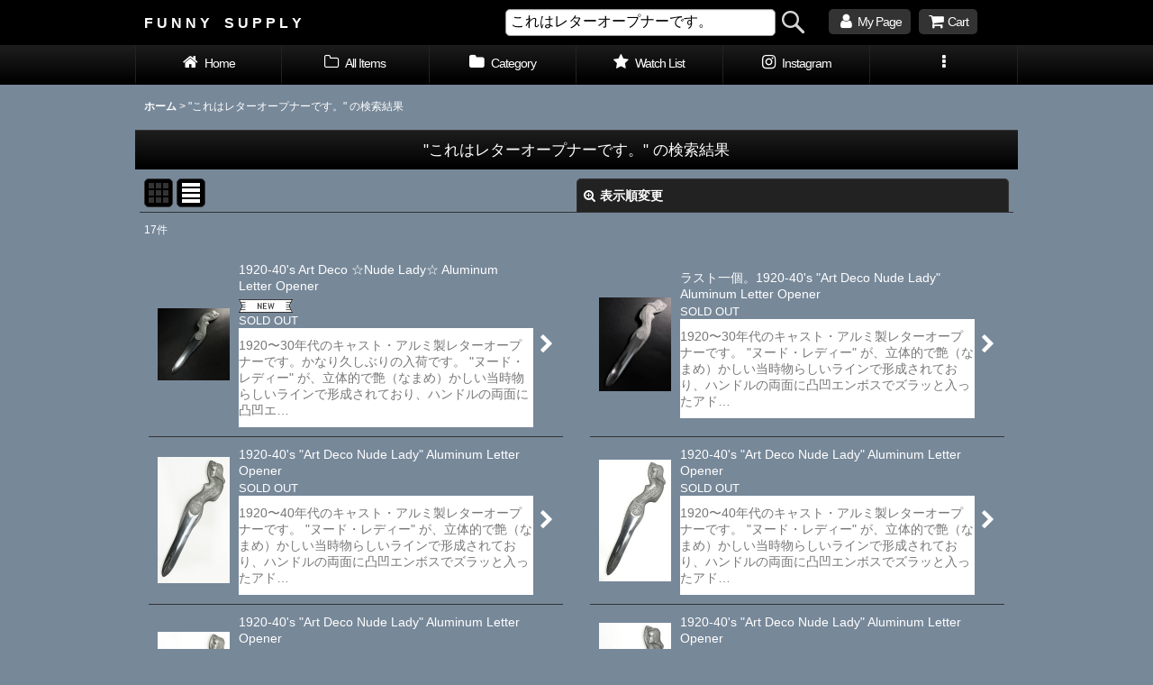

--- FILE ---
content_type: text/html; charset=UTF-8
request_url: https://www.funny-supply.com/product-list/0/0/normal?keyword=%E3%81%93%E3%82%8C%E3%81%AF%E3%83%AC%E3%82%BF%E3%83%BC%E3%82%AA%E3%83%BC%E3%83%97%E3%83%8A%E3%83%BC%E3%81%A7%E3%81%99%E3%80%82
body_size: 12620
content:
<!DOCTYPE html><html lang="ja" class="responsive use_hover single_layout touch005">
<head>
    <meta charset="utf-8" />
    <title>これはレターオープナーです。 - F U N N Y　S U P P L Y</title>
    <meta name="keywords" content="FUNNY SUPPLY,インダストリアル,アンティーク,Gras,グラ,O.C.White,Grasランプ,インテリア雑貨,店舗什器,ヴィンテージ家具,米軍ハウス,シャビーシック,アンティークショップ,カントリー雑貨,アンティーク雑貨,アールデコアンティーク,福生,アンティーククロック,アンティーク壁掛け時計," />
    <meta name="description" content="店舗什器や生活で実用できる輸入アンティーク雑貨の【通信販売専門店】ファニーサプライ。《日常生活で使用するアンティーク》を当ショップの第一コンセプトとしまして、その時々で気になるアイテムをアメリカや、欧州各国から直接仕入れております。ショップさんなどの《店舗什器、内外装にも使えるアンティーク》もございます。" />
    <meta name="viewport" content="width=device-width, initial-scale=1.0, user-scalable=yes, viewport-fit=cover" />
    <meta name="format-detection" content="telephone=no" />
    <meta name="apple-touch-fullscreen" content="YES" />
    <link rel="canonical" href="https://www.funny-supply.com/product-list?keyword=%E3%81%93%E3%82%8C%E3%81%AF%E3%83%AC%E3%82%BF%E3%83%BC%E3%82%AA%E3%83%BC%E3%83%97%E3%83%8A%E3%83%BC%E3%81%A7%E3%81%99%E3%80%82" />
    <link href="https://www.funny-supply.com/res/font/icon_font/ocnkiconf.min.css?v=11" rel="stylesheet">
    <link href="https://www.funny-supply.com/res/touch001/style/ocnk.min.css?v=72" rel="stylesheet" />
    <link href="https://www.funny-supply.com/res/touch005/style/template.css?1811011563" rel="stylesheet" />
    <link href="https://www.funny-supply.com/data/funny-supply/responsive/20191204205759b0f1c5.css?1700711887" rel="stylesheet" />
    <script src="https://www.funny-supply.com/res/touch005/js/jquery.min.js?1517808840"></script>
<META name="y_key" content="b03a3fa4868898b6">
<meta name="verify-v1" content="6+gDqg3LoV7prh1n3kyCDVy4XNWiPLBIgFR1dP5Tj80=" />

<link rel="shortcut icon" type="image/x-icon" href="https://www.funny-supply.com/data/funny-supply/image/favicon.ico">

<meta property="og:title" content="FUNNY SUPPLY -Antiques-" />
<meta property="og:type" content="article" />
<meta property="og:url" content="<?php the_permalink(); ?>" />
<meta property="og:site_name" content="FUNNY SUPPLY -Antiques-" />
<meta property="fb:admins" content="100003537096454" />
<script async src="https://www.googletagmanager.com/gtag/js?id=G-2TRPYKSZZ1"></script>
<script>
  window.dataLayer = window.dataLayer || [];
  function gtag(){dataLayer.push(arguments);}
  gtag('js', new Date());
  gtag('config', 'G-2TRPYKSZZ1');
</script>

</head>

<body class="result_page_body">
<div id="container" class="jpn_version visitor">
<div id="inner_container" class="vertical_stacking">

<div id="main_wrapper" class="stacking_item">

    <header>
        <div id="header_wrapper" class="standard_header has_search_bar">
            <div id="header" class="header">
                <div id="header_area" class="fix_center">
                    <div id="inner_header" class="flex_layout flex_j_between flex_nowrap">
                        <div class="header_center center_without_header_left flex_s_center">
                            <div class="shop_name_box">
                                <div class="shoptext flex_layout flex_a_center" itemscope="itemscope" itemtype="http://schema.org/Organization">
                                    <a itemprop="url" href="https://www.funny-supply.com/">F U N N Y　S U P P L Y</a>
                                </div>
                            </div>
                        </div>
                        <div class="header_right header_nav_size2">
<div class="header_nav">
    <ul class="inner_header_nav  flex_layout flex_nowrap flex_j_end inner_header_nav_column2 reset_list_style">
        <li class="header_nav_item wrapped_item h_member flex_layout has_nav_icon">
            <a href="https://www.funny-supply.com/member" class="nav_btn flex_layout flex_a_center secure_link">
                <div class="nav_text flex_s_center">
                    <i class="fa fa-user menu_nav_icon" aria-hidden="true"></i>

                    <span class="nav_label">My Page</span>
                </div>
            </a>
        </li>
        <li class="header_nav_item wrapped_item h_cart flex_layout has_nav_icon">
            <a href="https://www.funny-supply.com/cart" class="nav_btn flex_layout flex_a_center">
                <div class="nav_text flex_s_center">
                    <i class="fa fa-shopping-cart menu_nav_icon" aria-hidden="true"><span class="cart_qty"></span></i>

                    <span class="nav_label">Cart</span>
                </div>
            </a>
        </li>
    </ul>
</div>
                        </div>
                    </div>
<div class="search_bar hidden_search_bar has_header_right_size2 header_search_bar">
    <div class="inner_search_bar fix_center">
                                    <div class="search form_data" itemscope="itemscope" itemtype="http://schema.org/WebSite">
                                <meta itemprop="url" content="https://www.funny-supply.com" />
                                <form class="search_form" method="get" action="https://www.funny-supply.com/product-list/0/0/normal" role="search" itemprop="potentialAction" itemscope="itemscope" itemtype="http://schema.org/SearchAction">
                                    <meta itemprop="target" content="https://www.funny-supply.com/product-list/?keyword={keyword}" />
                                    <input type="hidden" name="search_tmp" value="検索">                                    <input type="search" class="search_box" name="keyword" value="これはレターオープナーです。" placeholder="Search" itemprop="query-input" />
                                    <span class="global_btn">
                                        <input type="image" src="https://www.funny-supply.com/res/touch005/img/all/btn/searchinput_013.png" alt="検索" width="30" height="25" class="searchinput_image" />
                                    </span>
                                </form>
                            </div>

        <span class="close_btn_box">
            <a href="javascript:void(0);" class="search_close icon_btn" aria-label="キャンセル" role="button">
                <span class="close_btn"><i class="fa fa-times" aria-hidden="true"></i></span>
            </a>
        </span>
    </div>
</div>
                </div>
            </div>

            <nav class="header_global_nav">
<div class="global_nav column6">
    <ul class="inner_global_nav  flex_layout flex_nowrap fix_center reset_list_style">
        <li class="global_nav_item wrapped_item g_home flex_layout has_nav_icon">
            <a href="https://www.funny-supply.com/" class="nav_btn flex_layout flex_a_center">
                <div class="nav_text flex_s_center">
                    <i class="fa fa-home menu_nav_icon" aria-hidden="true"></i>

                    <span class="nav_label">Home</span>
                </div>
            </a>
        </li>
        <li class="global_nav_item wrapped_item g_link_item20 flex_layout has_nav_icon">
            <a href="https://www.funny-supply.com/product-group/13" class="nav_btn flex_layout flex_a_center">
                <div class="nav_text flex_s_center">
                    <i class="fa fa-folder-o menu_nav_icon" aria-hidden="true"></i>

                    <span class="nav_label">All Items</span>
                </div>
            </a>
        </li>
        <li class="global_nav_item wrapped_item g_category flex_layout has_nav_icon">
            <a href="https://www.funny-supply.com/category" class="nav_btn flex_layout flex_a_center">
                <div class="nav_text flex_s_center">
                    <i class="fa fa-folder menu_nav_icon" aria-hidden="true"></i>

                    <span class="nav_label">Category</span>
                </div>
            </a>
        </li>
        <li class="global_nav_item wrapped_item g_favorite flex_layout has_nav_icon">
            <a href="https://www.funny-supply.com/favorite" class="nav_btn flex_layout flex_a_center secure_link">
                <div class="nav_text flex_s_center">
                    <i class="fa fa-star menu_nav_icon" aria-hidden="true"></i>

                    <span class="nav_label">Watch List</span>
                </div>
            </a>
        </li>
        <li class="global_nav_item wrapped_item g_link_item33 flex_layout has_nav_icon">
            <a href="https://www.instagram.com/funny_supply/" class="nav_btn flex_layout flex_a_center" target="_blank">
                <div class="nav_text flex_s_center">
                    <i class="fa fa-instagram menu_nav_icon" aria-hidden="true"></i>

                    <span class="nav_label">Instagram</span>
                </div>
            </a>
        </li>
        <li class="global_nav_item wrapped_item g_menu flex_layout empty_nav_label has_nav_icon" data-type="toggle">
            <a href="javascript:void(0);" class="nav_btn flex_layout flex_a_center" aria-haspopup="true" aria-label=" メニュー" role="button">
                <div class="nav_text flex_s_center">
                    <i class="fa fa-ellipsis-v menu_nav_icon" aria-hidden="true"></i>

                    <span class="nav_label"></span>
                </div>
            </a>
        </li>
    </ul>
</div>
            </nav>

            <div class="popup_base popup_base_menu fix_center">
                <div class="popup_nav_area popup_primal_menu hidden_nav_area fix_center" aria-hidden="true" aria-expanded="false" role="dialog">
                    <div class="inner_popup_nav_area popup_nav_box fix_center">
                        <div class="upper_popup_nav">
                        </div>
<div class="popup_nav column1">
    <ul class="inner_popup_nav  flex_layout advanced_flex_wrap padfix reset_list_style" data-inner=".nav_text">
        <li class="popup_nav_item wrapped_item t_singin flex_layout has_nav_icon">
            <a href="https://www.funny-supply.com/member-login" class="nav_btn flex_layout flex_a_center secure_link">
                <div class="nav_text flex_s_center">
                    <i class="fa fa-sign-in menu_nav_icon" aria-hidden="true"></i>
                    <i class="fa fa-chevron-right right_side_nav_icon chevron_right_icon" aria-hidden="true"></i>

                    <span class="nav_label">Sign-in</span>
                </div>
            </a>
        </li>
        <li class="popup_nav_item wrapped_item t_link_item27 flex_layout has_nav_icon">
            <a href="https://funny-supply.blogspot.com/" class="nav_btn flex_layout flex_a_center" target="_blank">
                <div class="nav_text flex_s_center">
                    <i class="fa fa-pencil menu_nav_icon" aria-hidden="true"></i>
                    <i class="fa fa-chevron-right right_side_nav_icon chevron_right_icon" aria-hidden="true"></i>

                    <span class="nav_label">Blog</span>
                </div>
            </a>
        </li>
        <li class="popup_nav_item wrapped_item t_link_item21 flex_layout has_nav_icon">
            <a href="https://www.funny-supply.com/page/9#1" class="nav_btn flex_layout flex_a_center">
                <div class="nav_text flex_s_center">
                    <i class="fa fa-exclamation-triangle menu_nav_icon" aria-hidden="true"></i>
                    <i class="fa fa-chevron-right right_side_nav_icon chevron_right_icon" aria-hidden="true"></i>

                    <span class="nav_label">ご注文前のご注意</span>
                </div>
            </a>
        </li>
        <li class="popup_nav_item wrapped_item t_link_item22 flex_layout has_nav_icon">
            <a href="https://www.funny-supply.com/page/3#1" class="nav_btn flex_layout flex_a_center">
                <div class="nav_text flex_s_center">
                    <i class="fa fa-map-o menu_nav_icon" aria-hidden="true"></i>
                    <i class="fa fa-chevron-right right_side_nav_icon chevron_right_icon" aria-hidden="true"></i>

                    <span class="nav_label">How to Order</span>
                </div>
            </a>
        </li>
        <li class="popup_nav_item wrapped_item t_link_item23 flex_layout has_nav_icon">
            <a href="https://www.funny-supply.com/page/20" class="nav_btn flex_layout flex_a_center">
                <div class="nav_text flex_s_center">
                    <i class="fa fa-jpy menu_nav_icon" aria-hidden="true"></i>
                    <i class="fa fa-chevron-right right_side_nav_icon chevron_right_icon" aria-hidden="true"></i>

                    <span class="nav_label">“Cashdess” 5% Discount</span>
                </div>
            </a>
        </li>
        <li class="popup_nav_item wrapped_item t_link_item25 flex_layout has_nav_icon">
            <a href="https://www.funny-supply.com/page/6#7" class="nav_btn flex_layout flex_a_center">
                <div class="nav_text flex_s_center">
                    <i class="fa fa-truck menu_nav_icon" aria-hidden="true"></i>
                    <i class="fa fa-chevron-right right_side_nav_icon chevron_right_icon" aria-hidden="true"></i>

                    <span class="nav_label">Shipping</span>
                </div>
            </a>
        </li>
        <li class="popup_nav_item wrapped_item t_link_item34 flex_layout has_nav_icon">
            <a href="https://www.funny-supply.com/page/6#5" class="nav_btn flex_layout flex_a_center">
                <div class="nav_text flex_s_center">
                    <i class="fa fa-jpy menu_nav_icon" aria-hidden="true"></i>
                    <i class="fa fa-chevron-right right_side_nav_icon chevron_right_icon" aria-hidden="true"></i>

                    <span class="nav_label">Payment</span>
                </div>
            </a>
        </li>
        <li class="popup_nav_item wrapped_item t_link_item26 flex_layout has_nav_icon">
            <a href="https://www.funny-supply.com/page/19#1" class="nav_btn flex_layout flex_a_center">
                <div class="nav_text flex_s_center">
                    <i class="fa fa-plane menu_nav_icon" aria-hidden="true"></i>
                    <i class="fa fa-chevron-right right_side_nav_icon chevron_right_icon" aria-hidden="true"></i>

                    <span class="nav_label">We ship Worldwide !!</span>
                </div>
            </a>
        </li>
        <li class="popup_nav_item wrapped_item t_link_item28 flex_layout has_nav_icon">
            <a href="https://auctions.yahoo.co.jp/jp/show/rating?userID=us_funny_supply&amp;slider=undefined" class="nav_btn flex_layout flex_a_center" target="_blank">
                <div class="nav_text flex_s_center">
                    <i class="fa fa-gavel menu_nav_icon" aria-hidden="true"></i>
                    <i class="fa fa-chevron-right right_side_nav_icon chevron_right_icon" aria-hidden="true"></i>

                    <span class="nav_label"> Yahoo! Auction Feedback Ratings</span>
                </div>
            </a>
        </li>
        <li class="popup_nav_item wrapped_item t_contact flex_layout has_nav_icon">
            <a href="https://www.funny-supply.com/contact" class="nav_btn flex_layout flex_a_center secure_link">
                <div class="nav_text flex_s_center">
                    <i class="fa fa-envelope menu_nav_icon" aria-hidden="true"></i>
                    <i class="fa fa-chevron-right right_side_nav_icon chevron_right_icon" aria-hidden="true"></i>

                    <span class="nav_label">Contact</span>
                </div>
            </a>
        </li>
    </ul>
</div>
                        <div class="lower_popup_nav">
                        </div>
                        <div class="nav_close_box">
                            <a href="javascript:void(0);" class="nav_close" aria-label="閉じる" role="button"><span class="nav_close_btn"><i class="fa fa-times" aria-hidden="true"></i></span></a>
                        </div>
                        <a class="close_btn_box icon_btn" href="javascript:void(0);" aria-label="閉じる" role="button">
                            <span class="close_btn">
                                <i class="fa fa-times" aria-hidden="true"></i>
                            </span>
                        </a>
                    </div>
                </div>
            </div>

        </div>
    </header>


    <div id="contents" class="layout_1_col standard_contents">

<div class="breadcrumb_area fix_center">
    <ol class="breadcrumb_list" itemscope itemtype="https://schema.org/BreadcrumbList">
        <li class="breadcrumb_nav breadcrumb_nav1" itemprop="itemListElement" itemscope itemtype="https://schema.org/ListItem">
            <a href="https://www.funny-supply.com/" itemprop="item">
                <span class="breadcrumb_text" itemprop="name">ホーム</span>
            </a>
            <meta itemprop="position" content="1">
        </li>
        <li class="breadcrumb_nav" itemprop="itemListElement" itemscope itemtype="https://schema.org/ListItem">
            <span class="gt">&gt;</span>
                <span class="search_result_title" itemprop="name"><span class="search_result_text"><span class="search_result_value">"これはレターオープナーです。"</span> の</span>検索結果</span>
            <meta itemprop="position" content="2">
        </li>
    </ol>
</div>
        <div id="inner_contents" class="clearfix fix_center">
            <div id="maincol">
                <main id="main_container">
                    <div id="inner_main_container">


                                                                                    
                        <section>
                            <div class="item_box itemlist page_box without_pager">

                                                                <div class="page_title">
                                    <h2>
                                        <span class="title_head_space"></span>
                                        <span class="title_text"><span class="search_result_text"><span class="search_result_value">"これはレターオープナーです。"</span> の</span>検索結果</span>
                                        <span class="title_end_space"></span>

                                    </h2>
                                </div>


                                <div class="page_contents itemlist_contents">
                                    <a id="items"></a>
                                    <form method="get" class="item_sort_form custom_toggle_box toggle_closed" action="https://www.funny-supply.com/product-list/0/0/normal" data-speed="100">
                                        <div class="sort flex_layout flex_j_center">
                                            <div class="upper_sort_area">
                                                <span class="sort_layout_icons">
                                                    <span class="sort_layout_btn link_layout_btn">
                                                        <a class="layout_photo_btn icon_btn" href="https://www.funny-supply.com/product-list/0/0/photo?keyword=%E3%81%93%E3%82%8C%E3%81%AF%E3%83%AC%E3%82%BF%E3%83%BC%E3%82%AA%E3%83%BC%E3%83%97%E3%83%8A%E3%83%BC%E3%81%A7%E3%81%99%E3%80%82"><img width="24" height="24" alt="写真のみ一覧" class="vami" src="https://www.funny-supply.com/res/touch005/img/layout_photo.png" /></a>
                                                    </span>
                                                    <span class="sort_layout_btn current_layout_btn">
                                                        <a class="layout_desc_btn icon_btn" href="https://www.funny-supply.com/product-list/0/0/normal?keyword=%E3%81%93%E3%82%8C%E3%81%AF%E3%83%AC%E3%82%BF%E3%83%BC%E3%82%AA%E3%83%BC%E3%83%97%E3%83%8A%E3%83%BC%E3%81%A7%E3%81%99%E3%80%82"><img width="24" height="24" class="vami" alt="説明付き一覧" src="https://www.funny-supply.com/res/touch005/img/layout_text.png" /></a>
                                                    </span>
                                                </span>
                                            </div>
                                            <div class="sort_toggle global_iconleft">
                                                <a class="toggle_open custom_toggle_button" href="javascript:void(0);" role="button">
                                                    <i class="fa fa-search-plus" aria-hidden="true"></i>表示順変更
                                                </a>
                                            </div>
                                        </div>
                                        <div class="custom_toggle_area">
                                            <div class="sort_item">
                                                <div class="sort_box sort_category">
                                                    <label class="sort_label" for="sort_search"><span class="sort_item_label">Search<span class="colon">:</span></span></label>
                                                    <input id="sort_search" type="search" class="defaultsize searchform search_text_field" name="keyword" value="これはレターオープナーです。" itemprop="query-input" />
                                                </div>
                                                <div class="sort_box sort_number">
                                                    <label class="sort_label" for="displaynumber"><span class="sort_item_label">表示数<span class="colon">:</span></span></label>
                                                    <span class="box_padding">
                                                        <span class="select_box"><select id="displaynumber" name="num">
                                                            <option value="60" selected="selected">60件</option>
                                                            <option value="120">120件</option>
                                                        </select></span>
                                                    </span>
                                                </div>
                                                <div class="sort_box sort_order">
                                                    <label class="sort_label" for="order"><span class="sort_item_label">並び順<span class="colon">:</span></span></label>
                                                    <span class="box_padding">
                                                        <span class="select_box"><select name="order" id="order">
                                                            <option value="featured">おすすめ順</option>
                                                            <option value="asc">価格の安い順</option>
                                                            <option value="desc">価格の高い順</option>
                                                            <option value="rank">売れ筋順</option>
                                                        </select></span>
                                                    </span>
                                                </div>
                                                <div class="global_btn">
                                                    <button type="submit" class="sortinput btn_size_large btn_color_common" name="Submit" value="1">
                                                        <span class="button_head_space"></span>
                                                        <span class="button_text">絞り込む</span>
                                                        <span class="button_end_space"></span>
                                                    </button>
                                                </div>
                                                <div class="close_link_box global_iconleft">
                                                    <a class="link_close_toggle_box close_link global_link" href="javascript:void(0);" role="button"><i class="fa fa-times" aria-hidden="true"></i>閉じる</a>
                                                </div>
                                            </div>
                                        </div>
                                    </form>
                                    <div class="item_count box_both_ends_small_space">
                                        <div class="count_number">
                                            <span class="number">17</span><span class="count_suffix">件</span>
                                        </div>
                                    </div>
                                    <div class="itemlist_box layout_column_text text_layout">
                                        <div class="item_list text_layout_img80">
                                            <ul class="flex_layout advanced_flex_wrap reset_list_style async_image_loader" data-adjustment="off" data-disabled-adjustment="true" data-inner=".list_item_box">
                                                                        <li class="list_item_cell wrapped_item flex_layout list_item_5797 list_item_soldout">
                                                    <a href="https://www.funny-supply.com/product/5797" class="list_item_box list_item_link flex_layout flex_a_center">
                                                        <div class="list_item_photo item_image_box itemph_itemlist_5797">

                                                            <div class="global_photo async_image_box loading_photo" data-src="https://www.funny-supply.com/data/funny-supply/_/70726f647563742f32303235303930325f3034636165352e6a7067003136300000740066.jpg" data-alt="" data-class="item_image" data-width="80" data-height="80">
                                                                <img src="https://www.funny-supply.com/res/touch005/img/all/spacer.gif" width="80" style="aspect-ratio: 80 / 80" class="spacer_image item_image" alt="" />
                                                            </div>
                                                                                                                    </div>
                                                        <div class="list_item_data">
                                                                    <p class="item_name">
<span class="goods_name">1920-40's Art Deco ☆Nude Lady☆ Aluminum Letter Opener</span>
                                                                    </p>
                                                                    <p class="common_icon">
                                                                        <img src="https://www.funny-supply.com/res/layout029/img/icon_new_x2.gif" width="60" height="15" class="icon_new" alt="" />
                                                                    </p>

                                                            <div class="item_info">
                                                                        <p class="stock soldout">SOLD OUT</p>
                                                                        <p class="item_desc">1920〜30年代のキャスト・アルミ製レターオープナーです。かなり久しぶりの入荷です。
"ヌード・レディー" が、立体的で艶（なまめ）かしい当時物らしいラインで形成されており、ハンドルの両面に凸凹エ…</p>



                                                            </div>
                                                            <i class="fa fa-chevron-right right_side_list_icon chevron_right_icon" aria-hidden="true"></i>
                                                        </div>
                                                    </a>
                                                </li>
                                                                        <li class="list_item_cell wrapped_item flex_layout list_item_5152 list_item_soldout">
                                                    <a href="https://www.funny-supply.com/product/5152" class="list_item_box list_item_link flex_layout flex_a_center">
                                                        <div class="list_item_photo item_image_box itemph_itemlist_5152">

                                                            <div class="global_photo async_image_box loading_photo" data-src="https://www.funny-supply.com/data/funny-supply/_/70726f647563742f32303232303531325f3262323638632e4a5047003136300000740066.jpg" data-alt="" data-class="item_image" data-width="80" data-height="104">
                                                                <img src="https://www.funny-supply.com/res/touch005/img/all/spacer.gif" width="80" style="aspect-ratio: 80 / 104" class="spacer_image item_image" alt="" />
                                                            </div>
                                                                                                                    </div>
                                                        <div class="list_item_data">
                                                                    <p class="item_name">
<span class="goods_name">ラスト一個。1920-40's "Art Deco Nude Lady" Aluminum Letter Opener</span>
                                                                    </p>
                                                                    <p class="common_icon">
                                                                    </p>

                                                            <div class="item_info">
                                                                        <p class="stock soldout">SOLD OUT</p>
                                                                        <p class="item_desc">1920〜30年代のキャスト・アルミ製レターオープナーです。
"ヌード・レディー" が、立体的で艶（なまめ）かしい当時物らしいラインで形成されており、ハンドルの両面に凸凹エンボスでズラッと入ったアド…</p>



                                                            </div>
                                                            <i class="fa fa-chevron-right right_side_list_icon chevron_right_icon" aria-hidden="true"></i>
                                                        </div>
                                                    </a>
                                                </li>
                                                                        <li class="list_item_cell wrapped_item flex_layout list_item_4166 list_item_soldout">
                                                    <a href="https://www.funny-supply.com/product/4166" class="list_item_box list_item_link flex_layout flex_a_center">
                                                        <div class="list_item_photo item_image_box itemph_itemlist_4166">

                                                            <div class="global_photo async_image_box loading_photo" data-src="https://www.funny-supply.com/data/funny-supply/_/70726f647563742f32303139303231335f3864363731332e6a7067003136300000740066.jpg" data-alt="" data-class="item_image" data-width="80" data-height="140">
                                                                <img src="https://www.funny-supply.com/res/touch005/img/all/spacer.gif" width="80" style="aspect-ratio: 80 / 140" class="spacer_image item_image" alt="" />
                                                            </div>
                                                                                                                    </div>
                                                        <div class="list_item_data">
                                                                    <p class="item_name">
<span class="goods_name">1920-40's "Art Deco Nude Lady" Aluminum Letter Opener</span>
                                                                    </p>
                                                                    <p class="common_icon">
                                                                    </p>

                                                            <div class="item_info">
                                                                        <p class="stock soldout">SOLD OUT</p>
                                                                        <p class="item_desc">1920〜40年代のキャスト・アルミ製レターオープナーです。
"ヌード・レディー" が、立体的で艶（なまめ）かしい当時物らしいラインで形成されており、ハンドルの両面に凸凹エンボスでズラッと入ったアド…</p>



                                                            </div>
                                                            <i class="fa fa-chevron-right right_side_list_icon chevron_right_icon" aria-hidden="true"></i>
                                                        </div>
                                                    </a>
                                                </li>
                                                                        <li class="list_item_cell wrapped_item flex_layout list_item_4267 list_item_soldout">
                                                    <a href="https://www.funny-supply.com/product/4267" class="list_item_box list_item_link flex_layout flex_a_center">
                                                        <div class="list_item_photo item_image_box itemph_itemlist_4267">

                                                            <div class="global_photo async_image_box loading_photo" data-src="https://www.funny-supply.com/data/funny-supply/_/70726f647563742f32303232303330375f6436336661622e6a7067003136300000740066.jpg" data-alt="" data-class="item_image" data-width="80" data-height="134">
                                                                <img src="https://www.funny-supply.com/res/touch005/img/all/spacer.gif" width="80" style="aspect-ratio: 80 / 134" class="spacer_image item_image" alt="" />
                                                            </div>
                                                                                                                    </div>
                                                        <div class="list_item_data">
                                                                    <p class="item_name">
<span class="goods_name">1920-40's "Art Deco Nude Lady" Aluminum Letter Opener</span>
                                                                    </p>
                                                                    <p class="common_icon">
                                                                    </p>

                                                            <div class="item_info">
                                                                        <p class="stock soldout">SOLD OUT</p>
                                                                        <p class="item_desc">1920〜40年代のキャスト・アルミ製レターオープナーです。
"ヌード・レディー" が、立体的で艶（なまめ）かしい当時物らしいラインで形成されており、ハンドルの両面に凸凹エンボスでズラッと入ったアド…</p>



                                                            </div>
                                                            <i class="fa fa-chevron-right right_side_list_icon chevron_right_icon" aria-hidden="true"></i>
                                                        </div>
                                                    </a>
                                                </li>
                                                                        <li class="list_item_cell wrapped_item flex_layout list_item_4097 list_item_soldout">
                                                    <a href="https://www.funny-supply.com/product/4097" class="list_item_box list_item_link flex_layout flex_a_center">
                                                        <div class="list_item_photo item_image_box itemph_itemlist_4097">

                                                            <div class="global_photo async_image_box loading_photo" data-src="https://www.funny-supply.com/data/funny-supply/_/70726f647563742f32303139303231335f3231376539302e6a7067003136300000740066.jpg" data-alt="" data-class="item_image" data-width="80" data-height="125">
                                                                <img src="https://www.funny-supply.com/res/touch005/img/all/spacer.gif" width="80" style="aspect-ratio: 80 / 125" class="spacer_image item_image" alt="" />
                                                            </div>
                                                                                                                    </div>
                                                        <div class="list_item_data">
                                                                    <p class="item_name">
<span class="goods_name">1920-40's "Art Deco Nude Lady" Aluminum Letter Opener</span>
                                                                    </p>
                                                                    <p class="common_icon">
                                                                    </p>

                                                            <div class="item_info">
                                                                        <p class="stock soldout">SOLD OUT</p>
                                                                        <p class="item_desc">1920〜40年代のキャスト・アルミ製レターオープナーです。
"ヌード・レディー" が、立体的で艶（なまめ）かしい当時物らしいラインで形成されており、ハンドルの両面に凸凹エンボスでズラッと入ったアド…</p>



                                                            </div>
                                                            <i class="fa fa-chevron-right right_side_list_icon chevron_right_icon" aria-hidden="true"></i>
                                                        </div>
                                                    </a>
                                                </li>
                                                                        <li class="list_item_cell wrapped_item flex_layout list_item_3778 list_item_soldout">
                                                    <a href="https://www.funny-supply.com/product/3778" class="list_item_box list_item_link flex_layout flex_a_center">
                                                        <div class="list_item_photo item_image_box itemph_itemlist_3778">

                                                            <div class="global_photo async_image_box loading_photo" data-src="https://www.funny-supply.com/data/funny-supply/_/70726f647563742f32303139303231335f3862366335352e6a7067003136300000740066.jpg" data-alt="" data-class="item_image" data-width="80" data-height="145">
                                                                <img src="https://www.funny-supply.com/res/touch005/img/all/spacer.gif" width="80" style="aspect-ratio: 80 / 145" class="spacer_image item_image" alt="" />
                                                            </div>
                                                                                                                    </div>
                                                        <div class="list_item_data">
                                                                    <p class="item_name">
<span class="goods_name">1920-40's "Art Deco Nude Lady" Aluminum Letter Opener</span>
                                                                    </p>
                                                                    <p class="common_icon">
                                                                    </p>

                                                            <div class="item_info">
                                                                        <p class="stock soldout">SOLD OUT</p>
                                                                        <p class="item_desc">1920〜40年代のキャスト・アルミ製レターオープナーです。
"ヌード・レディー" が、立体的で艶（なまめ）かしい当時物らしいラインで形成されており、ハンドルの両面に凸凹エンボスでズラッと入ったアド…</p>



                                                            </div>
                                                            <i class="fa fa-chevron-right right_side_list_icon chevron_right_icon" aria-hidden="true"></i>
                                                        </div>
                                                    </a>
                                                </li>
                                                                        <li class="list_item_cell wrapped_item flex_layout list_item_4282 list_item_soldout">
                                                    <a href="https://www.funny-supply.com/product/4282" class="list_item_box list_item_link flex_layout flex_a_center">
                                                        <div class="list_item_photo item_image_box itemph_itemlist_4282">

                                                            <div class="global_photo async_image_box loading_photo" data-src="https://www.funny-supply.com/data/funny-supply/_/70726f647563742f32303139303232375f6166646334382e6a7067003136300000740066.jpg" data-alt="" data-class="item_image" data-width="80" data-height="150">
                                                                <img src="https://www.funny-supply.com/res/touch005/img/all/spacer.gif" width="80" style="aspect-ratio: 80 / 150" class="spacer_image item_image" alt="" />
                                                            </div>
                                                                                                                    </div>
                                                        <div class="list_item_data">
                                                                    <p class="item_name">
<span class="goods_name">1920-40's "Art Deco Nude Lady" Aluminum Letter Opener</span>
                                                                    </p>
                                                                    <p class="common_icon">
                                                                    </p>

                                                            <div class="item_info">
                                                                        <p class="stock soldout">SOLD OUT</p>
                                                                        <p class="item_desc">1920〜40年代のキャスト・アルミ製レターオープナーです。
"ヌード・レディー" が、立体的で艶（なまめ）かしい当時物らしいラインで形成されており、ハンドルの両面に凸凹エンボスでズラッと入ったアド…</p>



                                                            </div>
                                                            <i class="fa fa-chevron-right right_side_list_icon chevron_right_icon" aria-hidden="true"></i>
                                                        </div>
                                                    </a>
                                                </li>
                                                                        <li class="list_item_cell wrapped_item flex_layout list_item_3779 list_item_soldout">
                                                    <a href="https://www.funny-supply.com/product/3779" class="list_item_box list_item_link flex_layout flex_a_center">
                                                        <div class="list_item_photo item_image_box itemph_itemlist_3779">

                                                            <div class="global_photo async_image_box loading_photo" data-src="https://www.funny-supply.com/data/funny-supply/_/70726f647563742f32303137303431355f3264343466662e6a7067003136300000740066.jpg" data-alt="" data-class="item_image" data-width="80" data-height="125">
                                                                <img src="https://www.funny-supply.com/res/touch005/img/all/spacer.gif" width="80" style="aspect-ratio: 80 / 125" class="spacer_image item_image" alt="" />
                                                            </div>
                                                                                                                    </div>
                                                        <div class="list_item_data">
                                                                    <p class="item_name">
<span class="goods_name">1920-40's "Art Deco" Nude Lady Aluminum Letter Opener</span>
                                                                    </p>
                                                                    <p class="common_icon">
                                                                    </p>

                                                            <div class="item_info">
                                                                        <p class="stock soldout">SOLD OUT</p>
                                                                        <p class="item_desc">1920〜40年代のキャスト・アルミ製レターオープナーです。
"ヌード・レディー" が、立体的で艶（なまめ）かしい当時物らしいラインで形成されており、ハンドルの両面に凸凹エンボスでズラッと入ったアド…</p>



                                                            </div>
                                                            <i class="fa fa-chevron-right right_side_list_icon chevron_right_icon" aria-hidden="true"></i>
                                                        </div>
                                                    </a>
                                                </li>
                                                                        <li class="list_item_cell wrapped_item flex_layout list_item_3296 list_item_soldout">
                                                    <a href="https://www.funny-supply.com/product/3296" class="list_item_box list_item_link flex_layout flex_a_center">
                                                        <div class="list_item_photo item_image_box itemph_itemlist_3296">

                                                            <div class="global_photo async_image_box loading_photo" data-src="https://www.funny-supply.com/data/funny-supply/_/70726f647563742f32303135303832375f3231343439332e6a7067003136300000740066.jpg" data-alt="" data-class="item_image" data-width="80" data-height="115">
                                                                <img src="https://www.funny-supply.com/res/touch005/img/all/spacer.gif" width="80" style="aspect-ratio: 80 / 115" class="spacer_image item_image" alt="" />
                                                            </div>
                                                                                                                    </div>
                                                        <div class="list_item_data">
                                                                    <p class="item_name">
<span class="goods_name">1920-40's "Advertising" Aluminum Letter Opener</span>
                                                                    </p>
                                                                    <p class="common_icon">
                                                                    </p>

                                                            <div class="item_info">
                                                                        <p class="stock soldout">SOLD OUT</p>
                                                                        <p class="item_desc">1920〜40年代のキャスト・アルミ製レターオープナーです。
片面には、アメリカ・シカゴにあったアルミ鋳造会社である【Advance Aluminum Castings Corp】のアドバタイジング…</p>



                                                            </div>
                                                            <i class="fa fa-chevron-right right_side_list_icon chevron_right_icon" aria-hidden="true"></i>
                                                        </div>
                                                    </a>
                                                </li>
                                                                        <li class="list_item_cell wrapped_item flex_layout list_item_3265 list_item_soldout">
                                                    <a href="https://www.funny-supply.com/product/3265" class="list_item_box list_item_link flex_layout flex_a_center">
                                                        <div class="list_item_photo item_image_box itemph_itemlist_3265">

                                                            <div class="global_photo async_image_box loading_photo" data-src="https://www.funny-supply.com/data/funny-supply/_/70726f647563742f32303135303732335f3735343334332e6a7067003136300000740066.jpg" data-alt="" data-class="item_image" data-width="80" data-height="116">
                                                                <img src="https://www.funny-supply.com/res/touch005/img/all/spacer.gif" width="80" style="aspect-ratio: 80 / 116" class="spacer_image item_image" alt="" />
                                                            </div>
                                                                                                                    </div>
                                                        <div class="list_item_data">
                                                                    <p class="item_name">
<span class="goods_name">1920-40's "Art Deco Nude Lady" Aluminum Letter Opener</span>
                                                                    </p>
                                                                    <p class="common_icon">
                                                                    </p>

                                                            <div class="item_info">
                                                                        <p class="stock soldout">SOLD OUT</p>
                                                                        <p class="item_desc">1920〜40年代のキャスト・アルミ製レターオープナーです。
"ヌード・レディー" が、立体的で艶（なまめ）かしい当時物らしいラインで形成されており、ハンドルの両面に凸凹エンボスでズラッと入ったアド…</p>



                                                            </div>
                                                            <i class="fa fa-chevron-right right_side_list_icon chevron_right_icon" aria-hidden="true"></i>
                                                        </div>
                                                    </a>
                                                </li>
                                                                        <li class="list_item_cell wrapped_item flex_layout list_item_3047 list_item_soldout">
                                                    <a href="https://www.funny-supply.com/product/3047" class="list_item_box list_item_link flex_layout flex_a_center">
                                                        <div class="list_item_photo item_image_box itemph_itemlist_3047">

                                                            <div class="global_photo async_image_box loading_photo" data-src="https://www.funny-supply.com/data/funny-supply/_/70726f647563742f32303134303932345f6562323830302e6a7067003136300000740066.jpg" data-alt="" data-class="item_image" data-width="80" data-height="123">
                                                                <img src="https://www.funny-supply.com/res/touch005/img/all/spacer.gif" width="80" style="aspect-ratio: 80 / 123" class="spacer_image item_image" alt="" />
                                                            </div>
                                                                                                                    </div>
                                                        <div class="list_item_data">
                                                                    <p class="item_name">
<span class="goods_name">1920-40's "Art Deco Nude Lady" Aluminum Letter Opener</span>
                                                                    </p>
                                                                    <p class="common_icon">
                                                                    </p>

                                                            <div class="item_info">
                                                                        <p class="stock soldout">SOLD OUT</p>
                                                                        <p class="item_desc">1920〜40年代のキャスト・アルミ製レターオープナーです。
"ヌード・レディー" が、立体的で艶（なまめ）かしい当時物らしいラインで形成されております。ハンドル部分など人間工学に基づいた？ 形状で…</p>



                                                            </div>
                                                            <i class="fa fa-chevron-right right_side_list_icon chevron_right_icon" aria-hidden="true"></i>
                                                        </div>
                                                    </a>
                                                </li>
                                                                        <li class="list_item_cell wrapped_item flex_layout list_item_2939 list_item_soldout">
                                                    <a href="https://www.funny-supply.com/product/2939" class="list_item_box list_item_link flex_layout flex_a_center">
                                                        <div class="list_item_photo item_image_box itemph_itemlist_2939">

                                                            <div class="global_photo async_image_box loading_photo" data-src="https://www.funny-supply.com/data/funny-supply/_/70726f647563742f32303135303732335f6634336636342e6a7067003136300000740066.jpg" data-alt="" data-class="item_image" data-width="80" data-height="131">
                                                                <img src="https://www.funny-supply.com/res/touch005/img/all/spacer.gif" width="80" style="aspect-ratio: 80 / 131" class="spacer_image item_image" alt="" />
                                                            </div>
                                                                                                                    </div>
                                                        <div class="list_item_data">
                                                                    <p class="item_name">
<span class="goods_name">1920-40's "Art Deco Nude Lady" Aluminum Letter Opener</span>
                                                                    </p>
                                                                    <p class="common_icon">
                                                                    </p>

                                                            <div class="item_info">
                                                                        <p class="stock soldout">SOLD OUT</p>
                                                                        <p class="item_desc">1920〜40年代のキャスト・アルミ製レターオープナーです。
"ヌード・レディー" が、立体的で艶（なまめ）かしい当時物らしいラインで形成されており、ハンドルの両面に凸凹エンボスでズラッと入ったアド…</p>



                                                            </div>
                                                            <i class="fa fa-chevron-right right_side_list_icon chevron_right_icon" aria-hidden="true"></i>
                                                        </div>
                                                    </a>
                                                </li>
                                                                        <li class="list_item_cell wrapped_item flex_layout list_item_2751 list_item_soldout">
                                                    <a href="https://www.funny-supply.com/product/2751" class="list_item_box list_item_link flex_layout flex_a_center">
                                                        <div class="list_item_photo item_image_box itemph_itemlist_2751">

                                                            <div class="global_photo async_image_box loading_photo" data-src="https://www.funny-supply.com/data/funny-supply/_/70726f647563742f32303135303732335f3532646539372e6a7067003136300000740066.jpg" data-alt="" data-class="item_image" data-width="80" data-height="126">
                                                                <img src="https://www.funny-supply.com/res/touch005/img/all/spacer.gif" width="80" style="aspect-ratio: 80 / 126" class="spacer_image item_image" alt="" />
                                                            </div>
                                                                                                                    </div>
                                                        <div class="list_item_data">
                                                                    <p class="item_name">
<span class="goods_name">1920-40's "Art Deco Nude Lady" Aluminum Letter Opener</span>
                                                                    </p>
                                                                    <p class="common_icon">
                                                                    </p>

                                                            <div class="item_info">
                                                                        <p class="stock soldout">SOLD OUT</p>
                                                                        <p class="item_desc">1920〜40年代のキャスト・アルミ製レターオープナーです。
"ヌード・レディー" が、立体的で艶（なまめ）かしい当時物らしいラインで形成されており、ハンドルの両面に凸凹エンボスでズラッと入ったアド…</p>



                                                            </div>
                                                            <i class="fa fa-chevron-right right_side_list_icon chevron_right_icon" aria-hidden="true"></i>
                                                        </div>
                                                    </a>
                                                </li>
                                                                        <li class="list_item_cell wrapped_item flex_layout list_item_2702 list_item_soldout">
                                                    <a href="https://www.funny-supply.com/product/2702" class="list_item_box list_item_link flex_layout flex_a_center">
                                                        <div class="list_item_photo item_image_box itemph_itemlist_2702">

                                                            <div class="global_photo async_image_box loading_photo" data-src="https://www.funny-supply.com/data/funny-supply/_/70726f647563742f32303133303631315f3464363035352e6a7067003136300000740066.jpg" data-alt="" data-class="item_image" data-width="80" data-height="123">
                                                                <img src="https://www.funny-supply.com/res/touch005/img/all/spacer.gif" width="80" style="aspect-ratio: 80 / 123" class="spacer_image item_image" alt="" />
                                                            </div>
                                                                                                                    </div>
                                                        <div class="list_item_data">
                                                                    <p class="item_name">
<span class="goods_name">1920-40's "Art Deco Nude Lady" Aluminum Letter Opener</span>
                                                                    </p>
                                                                    <p class="common_icon">
                                                                    </p>

                                                            <div class="item_info">
                                                                        <p class="stock soldout">SOLD OUT</p>
                                                                        <p class="item_desc">1920〜40年代のキャスト・アルミ製レターオープナーです。
"ヌード・レディー" が、立体的で艶（なまめ）かしい当時物らしいラインで形成されております。ハンドル部分など人間工学に基づいた？ 形状で…</p>



                                                            </div>
                                                            <i class="fa fa-chevron-right right_side_list_icon chevron_right_icon" aria-hidden="true"></i>
                                                        </div>
                                                    </a>
                                                </li>
                                                                        <li class="list_item_cell wrapped_item flex_layout list_item_2392 list_item_soldout">
                                                    <a href="https://www.funny-supply.com/product/2392" class="list_item_box list_item_link flex_layout flex_a_center">
                                                        <div class="list_item_photo item_image_box itemph_itemlist_2392">

                                                            <div class="global_photo async_image_box loading_photo" data-src="https://www.funny-supply.com/data/funny-supply/_/70726f647563742f32303132303632345f3163356330612e6a7067003136300000740066.jpg" data-alt="" data-class="item_image" data-width="80" data-height="114">
                                                                <img src="https://www.funny-supply.com/res/touch005/img/all/spacer.gif" width="80" style="aspect-ratio: 80 / 114" class="spacer_image item_image" alt="" />
                                                            </div>
                                                                                                                    </div>
                                                        <div class="list_item_data">
                                                                    <p class="item_name">
<span class="goods_name">1920-40's "Art Deco Nude Lady" Aluminum Letter Opener</span>
                                                                    </p>
                                                                    <p class="common_icon">
                                                                    </p>

                                                            <div class="item_info">
                                                                        <p class="stock soldout">SOLD OUT</p>
                                                                        <p class="item_desc">1920〜40年代のキャスト・アルミ製レターオープナーです。
当時物らしい "ヌード・レディー" デザインで、立体的で艶（なまめ）かしいラインが形成されておりますが、ハンドル部分など人間工学に基づい…</p>



                                                            </div>
                                                            <i class="fa fa-chevron-right right_side_list_icon chevron_right_icon" aria-hidden="true"></i>
                                                        </div>
                                                    </a>
                                                </li>
                                                                        <li class="list_item_cell wrapped_item flex_layout list_item_2136 list_item_soldout">
                                                    <a href="https://www.funny-supply.com/product/2136" class="list_item_box list_item_link flex_layout flex_a_center">
                                                        <div class="list_item_photo item_image_box itemph_itemlist_2136">

                                                            <div class="global_photo async_image_box loading_photo" data-src="https://www.funny-supply.com/data/funny-supply/_/70726f647563742f32303131313232305f3433333538382e6a7067003136300000740066.jpg" data-alt="" data-class="item_image" data-width="80" data-height="111">
                                                                <img src="https://www.funny-supply.com/res/touch005/img/all/spacer.gif" width="80" style="aspect-ratio: 80 / 111" class="spacer_image item_image" alt="" />
                                                            </div>
                                                                                                                    </div>
                                                        <div class="list_item_data">
                                                                    <p class="item_name">
<span class="goods_name">1920-40's "Art Deco Nude Lady" Aluminum Letter Opener</span>
                                                                    </p>
                                                                    <p class="common_icon">
                                                                    </p>

                                                            <div class="item_info">
                                                                        <p class="stock soldout">SOLD OUT</p>
                                                                        <p class="item_desc">1920〜40年代のキャスト・アルミ製レターオープナーです。
当時物らしい "ヌード・レディー" デザインで、立体的で艶（なまめ）かしいラインが形成されておりますが、ハンドル部分など人間工学に基づい…</p>



                                                            </div>
                                                            <i class="fa fa-chevron-right right_side_list_icon chevron_right_icon" aria-hidden="true"></i>
                                                        </div>
                                                    </a>
                                                </li>
                                                                        <li class="list_item_cell wrapped_item flex_layout list_item_2135 list_item_soldout">
                                                    <a href="https://www.funny-supply.com/product/2135" class="list_item_box list_item_link flex_layout flex_a_center">
                                                        <div class="list_item_photo item_image_box itemph_itemlist_2135">

                                                            <div class="global_photo async_image_box loading_photo" data-src="https://www.funny-supply.com/data/funny-supply/_/70726f647563742f32303132303132305f6565316166612e6a7067003136300000740066.jpg" data-alt="" data-class="item_image" data-width="80" data-height="115">
                                                                <img src="https://www.funny-supply.com/res/touch005/img/all/spacer.gif" width="80" style="aspect-ratio: 80 / 115" class="spacer_image item_image" alt="" />
                                                            </div>
                                                                                                                    </div>
                                                        <div class="list_item_data">
                                                                    <p class="item_name">
<span class="goods_name">1920-40's "Art Deco Nude Lady" Aluminum Letter Opener</span>
                                                                    </p>
                                                                    <p class="common_icon">
                                                                    </p>

                                                            <div class="item_info">
                                                                        <p class="stock soldout">SOLD OUT</p>
                                                                        <p class="item_desc">1920〜40年代のキャスト・アルミ製レターオープナーです。
当時物らしい "ヌード・レディー" デザインで、立体的で艶（なまめ）かしいラインが形成されておりますが、ハンドル部分など人間工学に基づい…</p>



                                                            </div>
                                                            <i class="fa fa-chevron-right right_side_list_icon chevron_right_icon" aria-hidden="true"></i>
                                                        </div>
                                                    </a>
                                                </li>
                                            </ul>
                                        </div>
                                    </div>
                                </div>
                            </div>
                        </section>





                    </div>
                </main>
            </div>


        </div>

    </div>

</div>

<div id="bottom_wrapper" class="stacking_item">
    <footer id="footer_container">
        <div id="footer_wrapper" class="footer_area standard_footer">
            <div class="fixed_corner_box">
                <a href="#container" class="back_to_top fixed_corner_button" data-style="off" aria-label="ページトップへ">
                    <span class="inner_fixed_corner"><i class="fa fa-angle-up" aria-hidden="true"></i></span>
                </a>
            </div>
            <div class="footer_nav column1" role="navigation">
                <ul class="inner_footer_nav inner_footer_nav1 flex_layout advanced_flex_wrap padfix fix_center reset_list_style" data-inner=".nav_text">
        <li class="footer_nav_item wrapped_item f_favorite flex_layout has_nav_icon">
            <a href="https://www.funny-supply.com/favorite" class="nav_btn flex_layout flex_a_center secure_link">
                <div class="nav_text flex_s_center">
                    <i class="fa fa-star menu_nav_icon" aria-hidden="true"></i>
                    <i class="fa fa-chevron-right right_side_nav_icon chevron_right_icon" aria-hidden="true"></i>

                    <span class="nav_label">ウォッチリスト</span>
                </div>
            </a>
        </li>
        <li class="footer_nav_item wrapped_item f_link_item31 flex_layout has_nav_icon">
            <a href="https://www.instagram.com/funny_supply/" class="nav_btn flex_layout flex_a_center" target="_blank">
                <div class="nav_text flex_s_center">
                    <i class="fa fa-instagram menu_nav_icon" aria-hidden="true"></i>
                    <i class="fa fa-chevron-right right_side_nav_icon chevron_right_icon" aria-hidden="true"></i>

                    <span class="nav_label">インスタグラム</span>
                </div>
            </a>
        </li>
        <li class="footer_nav_item wrapped_item f_link_item14 flex_layout has_nav_icon">
            <a href="https://funny-supply.blogspot.com/" class="nav_btn flex_layout flex_a_center" target="_blank">
                <div class="nav_text flex_s_center">
                    <i class="fa fa-pencil menu_nav_icon" aria-hidden="true"></i>
                    <i class="fa fa-chevron-right right_side_nav_icon chevron_right_icon" aria-hidden="true"></i>

                    <span class="nav_label">ブログ</span>
                </div>
            </a>
        </li>
        <li class="footer_nav_item wrapped_item f_link_item10 flex_layout has_nav_icon">
            <a href="https://www.funny-supply.com/page/9#1" class="nav_btn flex_layout flex_a_center">
                <div class="nav_text flex_s_center">
                    <i class="fa fa-exclamation-triangle menu_nav_icon" aria-hidden="true"></i>
                    <i class="fa fa-chevron-right right_side_nav_icon chevron_right_icon" aria-hidden="true"></i>

                    <span class="nav_label">ご注文前のご注意</span>
                </div>
            </a>
        </li>
        <li class="footer_nav_item wrapped_item f_link_item9 flex_layout has_nav_icon">
            <a href="https://www.funny-supply.com/page/3#1" class="nav_btn flex_layout flex_a_center">
                <div class="nav_text flex_s_center">
                    <i class="fa fa-map-o menu_nav_icon" aria-hidden="true"></i>
                    <i class="fa fa-chevron-right right_side_nav_icon chevron_right_icon" aria-hidden="true"></i>

                    <span class="nav_label">ご注文方法</span>
                </div>
            </a>
        </li>
        <li class="footer_nav_item wrapped_item f_link_item13 flex_layout has_nav_icon">
            <a href="https://www.funny-supply.com/page/20" class="nav_btn flex_layout flex_a_center">
                <div class="nav_text flex_s_center">
                    <i class="fa fa-money menu_nav_icon" aria-hidden="true"></i>
                    <i class="fa fa-chevron-right right_side_nav_icon chevron_right_icon" aria-hidden="true"></i>

                    <span class="nav_label">￥ キャッシュデス５％割引 ￥について</span>
                </div>
            </a>
        </li>
        <li class="footer_nav_item wrapped_item f_link_item12 flex_layout has_nav_icon">
            <a href="https://www.funny-supply.com/page/6" class="nav_btn flex_layout flex_a_center">
                <div class="nav_text flex_s_center">
                    <i class="fa fa-truck menu_nav_icon" aria-hidden="true"></i>
                    <i class="fa fa-chevron-right right_side_nav_icon chevron_right_icon" aria-hidden="true"></i>

                    <span class="nav_label">配送について</span>
                </div>
            </a>
        </li>
        <li class="footer_nav_item wrapped_item f_link_item35 flex_layout has_nav_icon">
            <a href="https://www.funny-supply.com/page/6#5" class="nav_btn flex_layout flex_a_center">
                <div class="nav_text flex_s_center">
                    <i class="fa fa-jpy menu_nav_icon" aria-hidden="true"></i>
                    <i class="fa fa-chevron-right right_side_nav_icon chevron_right_icon" aria-hidden="true"></i>

                    <span class="nav_label">お支払い方法について</span>
                </div>
            </a>
        </li>
        <li class="footer_nav_item wrapped_item f_link_item16 flex_layout has_nav_icon">
            <a href="https://www.funny-supply.com/page/19#1" class="nav_btn flex_layout flex_a_center">
                <div class="nav_text flex_s_center">
                    <i class="fa fa-plane menu_nav_icon" aria-hidden="true"></i>
                    <i class="fa fa-chevron-right right_side_nav_icon chevron_right_icon" aria-hidden="true"></i>

                    <span class="nav_label">海外発送について</span>
                </div>
            </a>
        </li>
        <li class="footer_nav_item wrapped_item f_link_item18 flex_layout has_nav_icon">
            <a href="https://auctions.yahoo.co.jp/jp/show/rating?userID=us_funny_supply&amp;slider=undefined" class="nav_btn flex_layout flex_a_center" target="_blank">
                <div class="nav_text flex_s_center">
                    <i class="fa fa-gavel menu_nav_icon" aria-hidden="true"></i>
                    <i class="fa fa-chevron-right right_side_nav_icon chevron_right_icon" aria-hidden="true"></i>

                    <span class="nav_label">ヤフオク！での総合評価</span>
                </div>
            </a>
        </li>
        <li class="footer_nav_item wrapped_item f_link_item29 flex_layout has_nav_icon">
            <a href="https://www.funny-supply.com/contact" class="nav_btn flex_layout flex_a_center">
                <div class="nav_text flex_s_center">
                    <i class="fa fa-envelope menu_nav_icon" aria-hidden="true"></i>
                    <i class="fa fa-chevron-right right_side_nav_icon chevron_right_icon" aria-hidden="true"></i>

                    <span class="nav_label">お問い合わせ</span>
                </div>
            </a>
        </li>
        <li class="footer_nav_item wrapped_item f_info flex_layout has_nav_icon">
            <a href="https://www.funny-supply.com/info" class="nav_btn flex_layout flex_a_center">
                <div class="nav_text flex_s_center">
                    <i class="fa fa-file-text menu_nav_icon" aria-hidden="true"></i>
                    <i class="fa fa-chevron-right right_side_nav_icon chevron_right_icon" aria-hidden="true"></i>

                    <span class="nav_label">特定商取引法表示</span>
                </div>
            </a>
        </li>
    </ul>
                        </div>
            <div id="footer">
                <div id="inner_footer" class="fix_center" role="contentinfo">
                    <div id="copyright" class="custom_space">
<br><CENTER><a href="https://www.funny-supply.com/"><img alt="FUNNY SUPPLY ファニーサプライ インダストリアル アンティーク" src="https://www.funny-supply.com/data/funny-supply/image/FUNNY-STAR-Bottom.png" /></a><br />
<br />
<br />
<font face=Copperplate Gothic Bold, Futura, Arial, Helvetica, sans-serif;>Copyright (C) 2008-2025 FUNNY SUPPLY. All Rights Reserved.</CENTER></font>
                    </div>
                </div>
            </div>
        </div>
    </footer>


</div>
<noscript><div class="uppermost_note"><div class="uppermost_note_desc">JavaScriptを有効にしてご利用ください</div></div></noscript>

</div>

</div>

<script type="text/template" id="ajax_item_wrap_template">
<section>
    <div class="item_box ajax_item_box">
        <div class="section_title">
            <h2>
                <span class="title_head_space"></span>
                <span class="title_text"><%= title %></span>
                <span class="title_end_space"></span>
            </h2>
        </div>
        <div class="ajax_comment"></div>
        <div class="ajax_contents">
            <div class="ajax_list_box" data-position="<%- position %>" data-pointer="<%- pointer %>" data-adjustment="<%- adjustment %>" data-cols="<%- cols %>" data-async="<%- asyncImage %>">
                <div class="ajax_itemlist_box list_item_table loading"></div>
            </div>
        </div>
    </div>
</section>
</script>
<script type="text/template" id="overlay_template">
<div class="overlay_area">
    <div class="overlay_front">
        <div class="inner_overlay_front">
            <div class="modal_skin clearfix" tabindex="0">
<%= inner_skin %>
            </div>
<%= close_btn %>
        </div>
    </div>
</div>
</script>
<script type="text/template" id="alert_template">
<div class="alert_form">
    <div class="alert_message">
        <%= message %>
    </div>
    <div class="overlay_alert_close">
        <div class="btn_box">
            <div class="form_btn">
                <span class="global_btn">
                    <button type="button" class="yesinput btn_size_large btn_color_emphasis close_link">
                        <span class="button_head_space"></span>
                        <span class="button_text">はい</span>
                        <span class="button_end_space"></span>
                    </button>
                </span>
            </div>
        </div>
    </div>
</div>
</script>
<script type="text/template" id="menu_popup_template">
<div class="popup_menu fix_center prepared_popup">
    <div class="popup_nav_area popup_menu_area fix_center">
        <div class="inner_popup_nav_area popup_main_menu fix_center">
<%= menuList %>
        </div>
        <div class="inner_popup_nav_area popup_sub_menu fix_center"></div>
    </div>
</div>
</script>
<script type="text/template" id="menu_popup_inner_template">
<div class="popup_nav_title"><%= title %></div>
<div class="popup_nav column1">
    <ul class="inner_popup_nav flex_layout advanced_flex_wrap padfix reset_list_style<%- additionalClassName%>">
<%= linkList %>
    </ul>
    <a class="close_btn_box icon_btn nav_close" href="javascript:void(0);" aria-label="閉じる" role="button">
        <span class="close_btn">
            <i class="fa fa-times" aria-hidden="true"></i>
        </span>
    </a>
</div>
<div class="nav_close_box">
    <a href="javascript:void(0);" class="nav_close" title="閉じる" role="button">
        <span class="nav_close_btn">
            <i class="fa fa-times" title="閉じる"></i>
        </span>
    </a>
</div>
</script>
<script type="text/template" id="menu_popup_title_template">
<div class="upper_popup_nav">
    <div class="popup_menu_back global_btn backinput_btn"><a href="javascript:void(0);" class="backinput btn_size_small btn_color_common" role="button">戻る</a></div>
    <div class="popup_sub_title">
        <span class="title_head_space"></span>
        <span class="title_text"><%- title %></span>
        <span class="title_end_space"></span>
    </div>
</div>
</script>
<script type="text/template" id="menu_popup_link_template">
<li class="popup_nav_item wrapped_item flex_layout <%- uniqueName %>">
    <a href="<%- url %>" class="nav_btn<%- hasImage %> flex_layout flex_a_center item_list_link<% if (hasSub) { %> has_popup_sub_menu<% } %>" data-sub-menu="<% if (hasSub) { %><%- index %><% } %>">
        <%= image %>
        <div class="nav_text flex_s_center">
            <span class="nav_space"></span>
            <i class="fa fa-chevron-right right_side_nav_icon chevron_right_icon" aria-hidden="true"></i>
            <span class="nav_label"><%- label %></span>
        </div>
    </a>
</li>
</script>
<script type="text/template" id="menu_popup_link_image_template">
<div class="<%- className %>">
    <img src="<%- imagePath %>" width="<%- imageWidth %>" height="<%- imageHeight %>" alt="" />
</div>
</script>
<script type="text/template" id="variation_popup_template">
<div class="popup_variation">
    <a class="close_btn_box" href="javascript:void(0);" aria-label="閉じる" role="button"><span class="icon_btn"><span class="close_btn"><i class="fa fa-times" aria-hidden="true"></i></span></span></a>
    <div class="upper_popup_message"></div>
    <div class="inner_popup_variation">
<%= variations %>
    </div>
    <div class="popup_bottom_ok">
        <span class="global_btn okinput_btn">
            <button type="button" class="okinput btn_size_large btn_color_common">
                <span class="button_head_space"></span>
                <span class="button_text">OK</span>
                <span class="button_end_space"></span>
            </button>
        </span>
    </div>
    <div class="popup_bottom_close global_iconleft">
        <a href="javascript:void(0);" class="close_link global_link" role="button"><i class="fa fa-times" aria-hidden="true"></i>閉じる</a>
    </div>
</div>
</script>
<script type="text/template" id="variation_selection_template">
<div class="popup_variation_selection popup_variation_<%- selectIndex %>">
    <div class="popup_variation_title">
        <span class="popup_variation_label"><%- selectInfo.selectLabel %><span class="colon">:</span></span>
        <span class="popup_variation_value"></span>
        <span class="popup_title_button"></span>
    </div>
    <div class="popup_variation_options"><%= options %></div>
</div>
</script>
<script type="text/template" id="button_template">
<button type="<%- type %>" class="<%- classNames %>"<%- attr %>>
    <span class="button_head_space"></span>
    <span class="button_text"><%- label %></span>
    <span class="button_end_space"></span>
</button>
</script>
<script type="text/template" id="photo_gallery_template">
<div class="pswp" tabindex="-1" role="dialog" aria-hidden="true">
    <div class="pswp__bg"></div>
    <div class="pswp__scroll-wrap">
        <div class="pswp__container">
            <div class="pswp__item"></div>
            <div class="pswp__item"></div>
            <div class="pswp__item"></div>
        </div>
        <div class="pswp__ui pswp__ui--hidden">
            <div class="pswp__top-bar">
                <div class="pswp__counter"></div>
                <button class="pswp__button pswp__button--close photo_gallery_close_btn" title="閉じる (Esc)"></button>
                <button class="pswp__button pswp__button--share" title="Share"></button>
                <button class="pswp__button pswp__button--fs" title="Toggle fullscreen"></button>
                <button class="pswp__button pswp__button--zoom" title="Zoom in/out"></button>
                <div class="pswp__preloader">
                    <div class="pswp__preloader__icn">
                      <div class="pswp__preloader__cut">
                        <div class="pswp__preloader__donut"></div>
                      </div>
                    </div>
                </div>
            </div>
            <div class="pswp__share-modal pswp__share-modal--hidden pswp__single-tap">
                <div class="pswp__share-tooltip"></div>
            </div>
            <button class="pswp__button pswp__button--arrow--left" title="前">
            </button>
            <button class="pswp__button pswp__button--arrow--right" title="次">
            </button>
            <div class="pswp__caption">
                <div class="pswp__caption__center"></div>
            </div>
        </div>
        <div class="pswp__zoom_in_sign pswp__zoom_in_hidden"><i class="fa fa-chevron-circle-left zoom_sign_left_icon" aria-hidden="true"></i><i class="fa fa-chevron-circle-right zoom_sign_right_icon" aria-hidden="true"></i></div>
    </div>
</div>
</script>
<script type="text/template" id="gallery_slider_box_template">
<div class="gallery_slider slider_box initial_loading" data-preload-images="true">
    <div class="inner_slider_box">
        <div class="swiper-container swiper">
            <ul class="swiper-wrapper">
<%= items %>
            </ul>
        </div>
    </div>
</div>
</script>
<script type="text/template" id="gallery_slider_item_template"><li class="swiper-slide gallery_item"><div class="slider_image_box"><a href="javascript:void(0);" class="thumbnail_image_link switching_link" role="button"><img src="<%- src %>" width="<%- width %>" alt="<%- title %>" class="thumbnail_btn" /></a></div></li></script>
<script type="text/template" id="custum_nav_list_template">
<ul class="flex_layout reset_list_style">
<%= listItems %>
</ul>
</script>
<script type="text/template" id="custum_nav_item_template">
<li class="wrapped_item flex_layout">
    <a href="<%- url %>" class="nav_btn flex_layout flex_a_center item_list_link">
    <div class="nav_text">
        <span class="nav_space"></span>
        <i class="fa fa-chevron-right right_side_nav_icon chevron_right_icon" aria-hidden="true"></i>
        <span class="nav_label"><%- label %></span>
    </div>
    </a>
</li>
</script>
<script type="text/template" id="custum_nav_image_item_template">
    <li class="wrapped_item flex_layout">
        <a href="<%- url %>" class="nav_btn flex_layout flex_a_center item_list_link has_image_nav_btn">
            <div class="itemlist_categoryimage"><img src="<%- imgUrl %>" width="40" height="40" alt></div>
            <div class="nav_text">
                <span class="nav_space"></span>
                <i class="fa fa-chevron-right right_side_nav_icon chevron_right_icon" aria-hidden="true"></i>
                <span class="nav_label"><%- label %></span>
            </div>
        </a>
    </li>
</script>

<script src="https://www.funny-supply.com/res/touch005/js/layout/underscore.js?v=1613361977"></script>
<script src="https://www.funny-supply.com/res/touch005/js/public/swiper-bundle.min.js?v=2"></script>
<script src="https://www.funny-supply.com/res/touch005/js/public/photoswipe.min.js"></script>
<script src="https://www.funny-supply.com/res/touch005/js/public/photoswipe-ui-default.min.js"></script>
<script src="https://www.funny-supply.com/res/touch005/js/pack/common-min.js?1613361997"></script>
<script src="https://www.funny-supply.com/res/touch005/js/pack/ocnk-min.js?1613361988"></script>

<script>
(function ($) {
   if (globalObj.useAdditionalScripts()) {
       globalObj.unuseInitProcess = true;
        $.when(
            $.cachedScript('https://www.funny-supply.com/res/touch005/js/layout/flipsnap.min.js'),
            $.cachedScript('https://www.funny-supply.com/res/touch005/js/pack/ocnk-addition-min.js?v=2')
        ).done(globalObj.initAdditionalScripts);
    }
})(jQuery);
</script>



<script>
var xmlUrl = "https://www.funny-supply.com" + "/xml.php";
var xmlSecureUrl = "https://www.funny-supply.com" + "/xml.php";
var OK_icon_src = 'https://www.funny-supply.com/res/touch005/img/all/icon_ok_x2.png';
var NG_icon_src = 'https://www.funny-supply.com/res/touch005/img/all/icon_caution_x2.png';
var CURPLACE = 'product-list';
var MSG_INPUT = '入力してください。';
var MSG_SELECT = '選択してください。';
var MSG_NUMERIC1 = '半角数字で正しく入力してください。';
var MSG_MAX_LENGTH = '%s文字以内で入力してください。';
var MSG_ADDRESS = {
    'japan1': '(市区町村郡)', 'japan2': '(町名・番地)', 'japan3': '(マンション・ビル名・部屋番号)',
    'oversea1': '(Street address)', 'oversea2': '(Apt./Bldg. No.)', 'oversea3': '(City, State/Province)'
};
globalObj.closeBtnHtml = '<a class="close_btn_box icon_btn" href="javascript:void(0);" aria-label="閉じる" role="button"><span class="close_btn"><i class="fa fa-times" aria-hidden="true"></i></span></a>';
var browserType = '';
globalObj.language = 'Japanese';
globalObj.iconFontCloseBtn = '<a href="javascript:void(0);" class="icon_btn" aria-label="閉じる" role="button"><span class="close_btn"><i class="fa fa-times" aria-hidden="true"></i></span></a>';
globalObj.noImageLabel = '写真が見つかりません';
globalObj.closeLabel = '閉じる';
globalObj.home = 'https://www.funny-supply.com';
globalObj.b = 'https://www.funny-supply.com';
globalObj.productListType = 'normal';
globalObj.productListQueryString = '';
globalObj.productListCondition = {};
globalObj.productListCondition.keyword = JSON.parse('\"\\u3053\\u308c\\u306f\\u30ec\\u30bf\\u30fc\\u30aa\\u30fc\\u30d7\\u30ca\\u30fc\\u3067\\u3059\\u3002\"');
globalObj.cartItemCnt = 0;
globalObj.normalCartItemCnt = 0;
globalObj.subscriptionCartItemCnt = 0;
globalObj.useCategoryAllLabel = false;
globalObj.useSubCategoryAllLabel = false;
globalObj.subCategorySelectDefaultLabel = '[全商品]';
globalObj.categoryListTitle = 'カテゴリ別商品検索';
globalObj.groupListTitle = '全商品一覧（新着順）';
globalObj.productCategoryNames = {"61":{"id":"61","name":"Home \uff06 Office","photo":null,"photo_url":null,"photo_width":80,"photo_height":80,"display_photo_in_header_nav":"t","display_photo_in_side_nav":"t","display_photo_in_product_list":"t","order":0},"56":{"id":"56","name":"Lighting \uff06 Electric","photo":null,"photo_url":null,"photo_width":80,"photo_height":80,"display_photo_in_header_nav":"t","display_photo_in_side_nav":"t","display_photo_in_product_list":"t","order":1},"60":{"id":"60","name":"Kitchen \uff06 Bathroom","photo":null,"photo_url":null,"photo_width":80,"photo_height":80,"display_photo_in_header_nav":"t","display_photo_in_side_nav":"t","display_photo_in_product_list":"t","order":2},"62":{"id":"62","name":"Clothing Hanger","photo":null,"photo_url":null,"photo_width":80,"photo_height":80,"display_photo_in_header_nav":"t","display_photo_in_side_nav":"t","display_photo_in_product_list":"t","order":3},"57":{"id":"57","name":"Garden \uff06 Entrance","photo":null,"photo_url":null,"photo_width":80,"photo_height":80,"display_photo_in_header_nav":"t","display_photo_in_side_nav":"t","display_photo_in_product_list":"t","order":4},"59":{"id":"59","name":"Hardware","photo":null,"photo_url":null,"photo_width":80,"photo_height":80,"display_photo_in_header_nav":"t","display_photo_in_side_nav":"t","display_photo_in_product_list":"t","order":5},"58":{"id":"58","name":"Others","photo":null,"photo_url":null,"photo_width":80,"photo_height":80,"display_photo_in_header_nav":"t","display_photo_in_side_nav":"t","display_photo_in_product_list":"t","order":6},"54":{"id":"54","name":"JUNK\u3010\u51e6\u5206\u54c1\u3011","photo":null,"photo_url":null,"photo_width":80,"photo_height":80,"display_photo_in_header_nav":"t","display_photo_in_side_nav":"t","display_photo_in_product_list":"t","order":7},"55":{"id":"55","name":"SOLD OUT","photo":null,"photo_url":null,"photo_width":80,"photo_height":80,"display_photo_in_header_nav":"t","display_photo_in_side_nav":"t","display_photo_in_product_list":"t","order":8},"66":{"id":"66","name":"I \u2661 Chopper !!","photo":null,"photo_url":null,"photo_width":80,"photo_height":80,"display_photo_in_header_nav":"t","display_photo_in_side_nav":"t","display_photo_in_product_list":"t","order":9}};
globalObj.productCategoryNameList = [{"id":"61","name":"Home \uff06 Office","photo":null,"photo_url":null,"photo_width":80,"photo_height":80,"display_photo_in_header_nav":"t","display_photo_in_side_nav":"t","display_photo_in_product_list":"t"},{"id":"56","name":"Lighting \uff06 Electric","photo":null,"photo_url":null,"photo_width":80,"photo_height":80,"display_photo_in_header_nav":"t","display_photo_in_side_nav":"t","display_photo_in_product_list":"t"},{"id":"60","name":"Kitchen \uff06 Bathroom","photo":null,"photo_url":null,"photo_width":80,"photo_height":80,"display_photo_in_header_nav":"t","display_photo_in_side_nav":"t","display_photo_in_product_list":"t"},{"id":"62","name":"Clothing Hanger","photo":null,"photo_url":null,"photo_width":80,"photo_height":80,"display_photo_in_header_nav":"t","display_photo_in_side_nav":"t","display_photo_in_product_list":"t"},{"id":"57","name":"Garden \uff06 Entrance","photo":null,"photo_url":null,"photo_width":80,"photo_height":80,"display_photo_in_header_nav":"t","display_photo_in_side_nav":"t","display_photo_in_product_list":"t"},{"id":"59","name":"Hardware","photo":null,"photo_url":null,"photo_width":80,"photo_height":80,"display_photo_in_header_nav":"t","display_photo_in_side_nav":"t","display_photo_in_product_list":"t"},{"id":"58","name":"Others","photo":null,"photo_url":null,"photo_width":80,"photo_height":80,"display_photo_in_header_nav":"t","display_photo_in_side_nav":"t","display_photo_in_product_list":"t"},{"id":"54","name":"JUNK\u3010\u51e6\u5206\u54c1\u3011","photo":null,"photo_url":null,"photo_width":80,"photo_height":80,"display_photo_in_header_nav":"t","display_photo_in_side_nav":"t","display_photo_in_product_list":"t"},{"id":"55","name":"SOLD OUT","photo":null,"photo_url":null,"photo_width":80,"photo_height":80,"display_photo_in_header_nav":"t","display_photo_in_side_nav":"t","display_photo_in_product_list":"t"},{"id":"66","name":"I \u2661 Chopper !!","photo":null,"photo_url":null,"photo_width":80,"photo_height":80,"display_photo_in_header_nav":"t","display_photo_in_side_nav":"t","display_photo_in_product_list":"t"}];
globalObj.productGroupNameList = [{"id":"0","name":"","photo":null,"photo_url":null,"photo_width":0,"photo_height":0,"display_photo_in_header_nav":"f","display_photo_in_side_nav":"f","display_photo_in_product_list":"f","sub":[{"id":"13","name":"View All Items","photo":null,"photo_url":null,"photo_width":80,"photo_height":80,"display_photo_in_header_nav":"t","display_photo_in_side_nav":"t","display_photo_in_product_list":"t"},{"id":"16","name":"\u25a1 FUNNY CHOPPERS GARAGE \u25a0","photo":null,"photo_url":null,"photo_width":80,"photo_height":80,"display_photo_in_header_nav":"t","display_photo_in_side_nav":"t","display_photo_in_product_list":"t"},{"id":"17","name":"\u2605 \u30e4\u30d5\u30aa\u30af\uff01\u306b\u3066\u5165\u672d\u53d7\u4ed8\u4e2d \u2605","photo":null,"photo_url":null,"photo_width":80,"photo_height":80,"display_photo_in_header_nav":"t","display_photo_in_side_nav":"t","display_photo_in_product_list":"t"}]}];
globalObj.calendarLastUpdate = '1751273185';
globalObj.productLastUpdate = '1768865402';
globalObj.contentsLastUpdate = '1700743352';
globalObj.favoriteLastUpdate = '0';
globalObj.allPageSecure = true;
</script>
<script>
globalObj.favoriteAdditionCompletionStatus = '';
</script>

<script>
var LOAD_icon_src = 'https://www.funny-supply.com/res/touch005/img/load_icon.gif';
var SEARCH_icon_src = 'https://www.funny-supply.com/res/touch005/img/all/indicator_line.gif';
var LBL_REQUIRED = '<span class="require"><span class="bracket">[</span>必須<span class="bracket">]</span></span>';
var MSG_INPUT2 = '正しく入力してください。';
var MSG_CARD_SYSERROR = 'ただいまクレジット決済をご利用いただけません。お手数ですがショップへお問い合わせください。';
var MSG_NOPOST = '該当の郵便番号は見つかりませんでした。';
var MSG_BANCHI = '番地を入力してください。';
var MSG_NUMERIC2 = '8～20文字の半角英数字記号 !#$%&()*+,-./:;<=>?@[]^_`{|}~ で入力してください。';
var MSG_NUMERIC5 = '半角数字、記号（「.」「+」「-」「(」「)」）とスペースで正しく入力してください。';
var MSG_NUMERIC6 = '半角数字で正しく入力してください。(ハイフン可)';
var MSG_NOMATCH = '一致しません。';
var MSG_CONFIRM = 'ご確認の上、チェックを入れてください。';
var MSG_OVERLAP = '既にこのメールアドレスでは登録されています。';
var MSG_PREF = '国と都道府県の組み合わせが正しくありません。';
var MSG_KATAKANA = '全角カタカナで入力してください。';
var MSG_UNLOAD = '入力したデータは保存されていません。';
var ERROR_CLASS = 'form_error';
var ERROR_COMMON = 'ご入力内容に不備がございます。下記項目をご確認ください。';
var errorMsg = '';
var OK_icon = globalObj.disabledIconFont ? '<img class="vami" width="16" height="16" src="' + OK_icon_src + '" alt="" />' : '<span class="ok_icon"><i class="fa fa-check" aria-hidden="true"></i></span>';
var NG_icon = globalObj.disabledIconFont ? '<img class="vami" width="16" height="16" src="' + NG_icon_src + '" alt="" />' : '<span class="error_icon"><i class="fa fa-exclamation shake" aria-hidden="true"></i></span>';
var messageBr = '';
var loadingDisplay = '<img src="' + SEARCH_icon_src + '" width="13" height="13" class="icon_loading" />';
var errorStatusPrefix = '<span class="error_status">';
var errorStatusSuffix = '</span>';

jQuery(function() {
    jQuery('.searchform').attr({autosave: 'https://www.funny-supply.com', results: 10});
});

</script>

<script>
  (function(i,s,o,g,r,a,m){i['GoogleAnalyticsObject']=r;i[r]=i[r]||function(){
  (i[r].q=i[r].q||[]).push(arguments)},i[r].l=1*new Date();a=s.createElement(o),
  m=s.getElementsByTagName(o)[0];a.async=1;a.src=g;m.parentNode.insertBefore(a,m)
  })(window,document,'script','//www.google-analytics.com/analytics.js','ga');

  ga('create', 'UA-4880680-6', 'auto');
  ga('send', 'pageview');

</script>
</body>
</html>
